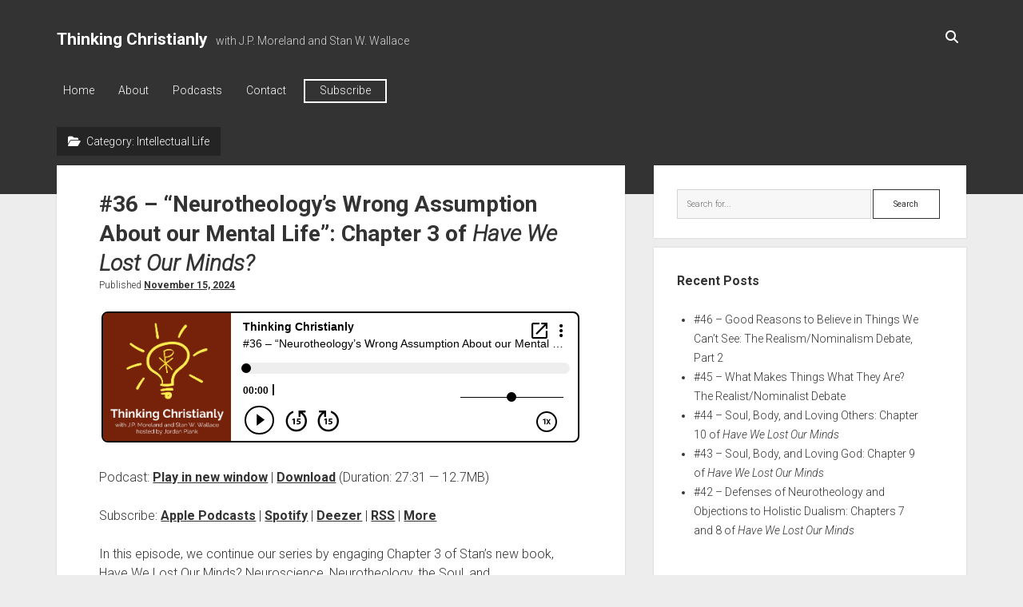

--- FILE ---
content_type: text/html; charset=UTF-8
request_url: https://thinkingchristianly.org/category/intellectual-life/page/2/
body_size: 18404
content:
<!DOCTYPE html>

<html lang="en-US">

<head>
	<title>Intellectual Life &#8211; Page 2 &#8211; Thinking Christianly</title>
<meta name='robots' content='max-image-preview:large' />
<meta charset="UTF-8" />
<meta name="viewport" content="width=device-width, initial-scale=1" />
<meta name="template" content="Period 1.750" />
<link rel='dns-prefetch' href='//fonts.googleapis.com' />
		<style>
			.lazyload,
			.lazyloading {
				max-width: 100%;
			}
		</style>
				<!-- This site uses the Google Analytics by MonsterInsights plugin v9.11.1 - Using Analytics tracking - https://www.monsterinsights.com/ -->
							<script src="//www.googletagmanager.com/gtag/js?id=G-3PFPW0T16J"  data-cfasync="false" data-wpfc-render="false" type="text/javascript" async></script>
			<script data-cfasync="false" data-wpfc-render="false" type="text/javascript">
				var mi_version = '9.11.1';
				var mi_track_user = true;
				var mi_no_track_reason = '';
								var MonsterInsightsDefaultLocations = {"page_location":"https:\/\/thinkingchristianly.org\/category\/intellectual-life\/page\/2\/"};
								if ( typeof MonsterInsightsPrivacyGuardFilter === 'function' ) {
					var MonsterInsightsLocations = (typeof MonsterInsightsExcludeQuery === 'object') ? MonsterInsightsPrivacyGuardFilter( MonsterInsightsExcludeQuery ) : MonsterInsightsPrivacyGuardFilter( MonsterInsightsDefaultLocations );
				} else {
					var MonsterInsightsLocations = (typeof MonsterInsightsExcludeQuery === 'object') ? MonsterInsightsExcludeQuery : MonsterInsightsDefaultLocations;
				}

								var disableStrs = [
										'ga-disable-G-3PFPW0T16J',
									];

				/* Function to detect opted out users */
				function __gtagTrackerIsOptedOut() {
					for (var index = 0; index < disableStrs.length; index++) {
						if (document.cookie.indexOf(disableStrs[index] + '=true') > -1) {
							return true;
						}
					}

					return false;
				}

				/* Disable tracking if the opt-out cookie exists. */
				if (__gtagTrackerIsOptedOut()) {
					for (var index = 0; index < disableStrs.length; index++) {
						window[disableStrs[index]] = true;
					}
				}

				/* Opt-out function */
				function __gtagTrackerOptout() {
					for (var index = 0; index < disableStrs.length; index++) {
						document.cookie = disableStrs[index] + '=true; expires=Thu, 31 Dec 2099 23:59:59 UTC; path=/';
						window[disableStrs[index]] = true;
					}
				}

				if ('undefined' === typeof gaOptout) {
					function gaOptout() {
						__gtagTrackerOptout();
					}
				}
								window.dataLayer = window.dataLayer || [];

				window.MonsterInsightsDualTracker = {
					helpers: {},
					trackers: {},
				};
				if (mi_track_user) {
					function __gtagDataLayer() {
						dataLayer.push(arguments);
					}

					function __gtagTracker(type, name, parameters) {
						if (!parameters) {
							parameters = {};
						}

						if (parameters.send_to) {
							__gtagDataLayer.apply(null, arguments);
							return;
						}

						if (type === 'event') {
														parameters.send_to = monsterinsights_frontend.v4_id;
							var hookName = name;
							if (typeof parameters['event_category'] !== 'undefined') {
								hookName = parameters['event_category'] + ':' + name;
							}

							if (typeof MonsterInsightsDualTracker.trackers[hookName] !== 'undefined') {
								MonsterInsightsDualTracker.trackers[hookName](parameters);
							} else {
								__gtagDataLayer('event', name, parameters);
							}
							
						} else {
							__gtagDataLayer.apply(null, arguments);
						}
					}

					__gtagTracker('js', new Date());
					__gtagTracker('set', {
						'developer_id.dZGIzZG': true,
											});
					if ( MonsterInsightsLocations.page_location ) {
						__gtagTracker('set', MonsterInsightsLocations);
					}
										__gtagTracker('config', 'G-3PFPW0T16J', {"forceSSL":"true","link_attribution":"true"} );
										window.gtag = __gtagTracker;										(function () {
						/* https://developers.google.com/analytics/devguides/collection/analyticsjs/ */
						/* ga and __gaTracker compatibility shim. */
						var noopfn = function () {
							return null;
						};
						var newtracker = function () {
							return new Tracker();
						};
						var Tracker = function () {
							return null;
						};
						var p = Tracker.prototype;
						p.get = noopfn;
						p.set = noopfn;
						p.send = function () {
							var args = Array.prototype.slice.call(arguments);
							args.unshift('send');
							__gaTracker.apply(null, args);
						};
						var __gaTracker = function () {
							var len = arguments.length;
							if (len === 0) {
								return;
							}
							var f = arguments[len - 1];
							if (typeof f !== 'object' || f === null || typeof f.hitCallback !== 'function') {
								if ('send' === arguments[0]) {
									var hitConverted, hitObject = false, action;
									if ('event' === arguments[1]) {
										if ('undefined' !== typeof arguments[3]) {
											hitObject = {
												'eventAction': arguments[3],
												'eventCategory': arguments[2],
												'eventLabel': arguments[4],
												'value': arguments[5] ? arguments[5] : 1,
											}
										}
									}
									if ('pageview' === arguments[1]) {
										if ('undefined' !== typeof arguments[2]) {
											hitObject = {
												'eventAction': 'page_view',
												'page_path': arguments[2],
											}
										}
									}
									if (typeof arguments[2] === 'object') {
										hitObject = arguments[2];
									}
									if (typeof arguments[5] === 'object') {
										Object.assign(hitObject, arguments[5]);
									}
									if ('undefined' !== typeof arguments[1].hitType) {
										hitObject = arguments[1];
										if ('pageview' === hitObject.hitType) {
											hitObject.eventAction = 'page_view';
										}
									}
									if (hitObject) {
										action = 'timing' === arguments[1].hitType ? 'timing_complete' : hitObject.eventAction;
										hitConverted = mapArgs(hitObject);
										__gtagTracker('event', action, hitConverted);
									}
								}
								return;
							}

							function mapArgs(args) {
								var arg, hit = {};
								var gaMap = {
									'eventCategory': 'event_category',
									'eventAction': 'event_action',
									'eventLabel': 'event_label',
									'eventValue': 'event_value',
									'nonInteraction': 'non_interaction',
									'timingCategory': 'event_category',
									'timingVar': 'name',
									'timingValue': 'value',
									'timingLabel': 'event_label',
									'page': 'page_path',
									'location': 'page_location',
									'title': 'page_title',
									'referrer' : 'page_referrer',
								};
								for (arg in args) {
																		if (!(!args.hasOwnProperty(arg) || !gaMap.hasOwnProperty(arg))) {
										hit[gaMap[arg]] = args[arg];
									} else {
										hit[arg] = args[arg];
									}
								}
								return hit;
							}

							try {
								f.hitCallback();
							} catch (ex) {
							}
						};
						__gaTracker.create = newtracker;
						__gaTracker.getByName = newtracker;
						__gaTracker.getAll = function () {
							return [];
						};
						__gaTracker.remove = noopfn;
						__gaTracker.loaded = true;
						window['__gaTracker'] = __gaTracker;
					})();
									} else {
										console.log("");
					(function () {
						function __gtagTracker() {
							return null;
						}

						window['__gtagTracker'] = __gtagTracker;
						window['gtag'] = __gtagTracker;
					})();
									}
			</script>
							<!-- / Google Analytics by MonsterInsights -->
		<style id='wp-img-auto-sizes-contain-inline-css' type='text/css'>
img:is([sizes=auto i],[sizes^="auto," i]){contain-intrinsic-size:3000px 1500px}
/*# sourceURL=wp-img-auto-sizes-contain-inline-css */
</style>

<style id='wp-emoji-styles-inline-css' type='text/css'>

	img.wp-smiley, img.emoji {
		display: inline !important;
		border: none !important;
		box-shadow: none !important;
		height: 1em !important;
		width: 1em !important;
		margin: 0 0.07em !important;
		vertical-align: -0.1em !important;
		background: none !important;
		padding: 0 !important;
	}
/*# sourceURL=wp-emoji-styles-inline-css */
</style>
<style id='classic-theme-styles-inline-css' type='text/css'>
/*! This file is auto-generated */
.wp-block-button__link{color:#fff;background-color:#32373c;border-radius:9999px;box-shadow:none;text-decoration:none;padding:calc(.667em + 2px) calc(1.333em + 2px);font-size:1.125em}.wp-block-file__button{background:#32373c;color:#fff;text-decoration:none}
/*# sourceURL=/wp-includes/css/classic-themes.min.css */
</style>
<style id='powerpress-player-block-style-inline-css' type='text/css'>


/*# sourceURL=https://thinkingchristianly.org/wp-content/plugins/powerpress/blocks/player-block/build/style-index.css */
</style>
<style id='global-styles-inline-css' type='text/css'>
:root{--wp--preset--aspect-ratio--square: 1;--wp--preset--aspect-ratio--4-3: 4/3;--wp--preset--aspect-ratio--3-4: 3/4;--wp--preset--aspect-ratio--3-2: 3/2;--wp--preset--aspect-ratio--2-3: 2/3;--wp--preset--aspect-ratio--16-9: 16/9;--wp--preset--aspect-ratio--9-16: 9/16;--wp--preset--color--black: #000000;--wp--preset--color--cyan-bluish-gray: #abb8c3;--wp--preset--color--white: #ffffff;--wp--preset--color--pale-pink: #f78da7;--wp--preset--color--vivid-red: #cf2e2e;--wp--preset--color--luminous-vivid-orange: #ff6900;--wp--preset--color--luminous-vivid-amber: #fcb900;--wp--preset--color--light-green-cyan: #7bdcb5;--wp--preset--color--vivid-green-cyan: #00d084;--wp--preset--color--pale-cyan-blue: #8ed1fc;--wp--preset--color--vivid-cyan-blue: #0693e3;--wp--preset--color--vivid-purple: #9b51e0;--wp--preset--gradient--vivid-cyan-blue-to-vivid-purple: linear-gradient(135deg,rgb(6,147,227) 0%,rgb(155,81,224) 100%);--wp--preset--gradient--light-green-cyan-to-vivid-green-cyan: linear-gradient(135deg,rgb(122,220,180) 0%,rgb(0,208,130) 100%);--wp--preset--gradient--luminous-vivid-amber-to-luminous-vivid-orange: linear-gradient(135deg,rgb(252,185,0) 0%,rgb(255,105,0) 100%);--wp--preset--gradient--luminous-vivid-orange-to-vivid-red: linear-gradient(135deg,rgb(255,105,0) 0%,rgb(207,46,46) 100%);--wp--preset--gradient--very-light-gray-to-cyan-bluish-gray: linear-gradient(135deg,rgb(238,238,238) 0%,rgb(169,184,195) 100%);--wp--preset--gradient--cool-to-warm-spectrum: linear-gradient(135deg,rgb(74,234,220) 0%,rgb(151,120,209) 20%,rgb(207,42,186) 40%,rgb(238,44,130) 60%,rgb(251,105,98) 80%,rgb(254,248,76) 100%);--wp--preset--gradient--blush-light-purple: linear-gradient(135deg,rgb(255,206,236) 0%,rgb(152,150,240) 100%);--wp--preset--gradient--blush-bordeaux: linear-gradient(135deg,rgb(254,205,165) 0%,rgb(254,45,45) 50%,rgb(107,0,62) 100%);--wp--preset--gradient--luminous-dusk: linear-gradient(135deg,rgb(255,203,112) 0%,rgb(199,81,192) 50%,rgb(65,88,208) 100%);--wp--preset--gradient--pale-ocean: linear-gradient(135deg,rgb(255,245,203) 0%,rgb(182,227,212) 50%,rgb(51,167,181) 100%);--wp--preset--gradient--electric-grass: linear-gradient(135deg,rgb(202,248,128) 0%,rgb(113,206,126) 100%);--wp--preset--gradient--midnight: linear-gradient(135deg,rgb(2,3,129) 0%,rgb(40,116,252) 100%);--wp--preset--font-size--small: 12px;--wp--preset--font-size--medium: 20px;--wp--preset--font-size--large: 21px;--wp--preset--font-size--x-large: 42px;--wp--preset--font-size--regular: 16px;--wp--preset--font-size--larger: 28px;--wp--preset--spacing--20: 0.44rem;--wp--preset--spacing--30: 0.67rem;--wp--preset--spacing--40: 1rem;--wp--preset--spacing--50: 1.5rem;--wp--preset--spacing--60: 2.25rem;--wp--preset--spacing--70: 3.38rem;--wp--preset--spacing--80: 5.06rem;--wp--preset--shadow--natural: 6px 6px 9px rgba(0, 0, 0, 0.2);--wp--preset--shadow--deep: 12px 12px 50px rgba(0, 0, 0, 0.4);--wp--preset--shadow--sharp: 6px 6px 0px rgba(0, 0, 0, 0.2);--wp--preset--shadow--outlined: 6px 6px 0px -3px rgb(255, 255, 255), 6px 6px rgb(0, 0, 0);--wp--preset--shadow--crisp: 6px 6px 0px rgb(0, 0, 0);}:where(.is-layout-flex){gap: 0.5em;}:where(.is-layout-grid){gap: 0.5em;}body .is-layout-flex{display: flex;}.is-layout-flex{flex-wrap: wrap;align-items: center;}.is-layout-flex > :is(*, div){margin: 0;}body .is-layout-grid{display: grid;}.is-layout-grid > :is(*, div){margin: 0;}:where(.wp-block-columns.is-layout-flex){gap: 2em;}:where(.wp-block-columns.is-layout-grid){gap: 2em;}:where(.wp-block-post-template.is-layout-flex){gap: 1.25em;}:where(.wp-block-post-template.is-layout-grid){gap: 1.25em;}.has-black-color{color: var(--wp--preset--color--black) !important;}.has-cyan-bluish-gray-color{color: var(--wp--preset--color--cyan-bluish-gray) !important;}.has-white-color{color: var(--wp--preset--color--white) !important;}.has-pale-pink-color{color: var(--wp--preset--color--pale-pink) !important;}.has-vivid-red-color{color: var(--wp--preset--color--vivid-red) !important;}.has-luminous-vivid-orange-color{color: var(--wp--preset--color--luminous-vivid-orange) !important;}.has-luminous-vivid-amber-color{color: var(--wp--preset--color--luminous-vivid-amber) !important;}.has-light-green-cyan-color{color: var(--wp--preset--color--light-green-cyan) !important;}.has-vivid-green-cyan-color{color: var(--wp--preset--color--vivid-green-cyan) !important;}.has-pale-cyan-blue-color{color: var(--wp--preset--color--pale-cyan-blue) !important;}.has-vivid-cyan-blue-color{color: var(--wp--preset--color--vivid-cyan-blue) !important;}.has-vivid-purple-color{color: var(--wp--preset--color--vivid-purple) !important;}.has-black-background-color{background-color: var(--wp--preset--color--black) !important;}.has-cyan-bluish-gray-background-color{background-color: var(--wp--preset--color--cyan-bluish-gray) !important;}.has-white-background-color{background-color: var(--wp--preset--color--white) !important;}.has-pale-pink-background-color{background-color: var(--wp--preset--color--pale-pink) !important;}.has-vivid-red-background-color{background-color: var(--wp--preset--color--vivid-red) !important;}.has-luminous-vivid-orange-background-color{background-color: var(--wp--preset--color--luminous-vivid-orange) !important;}.has-luminous-vivid-amber-background-color{background-color: var(--wp--preset--color--luminous-vivid-amber) !important;}.has-light-green-cyan-background-color{background-color: var(--wp--preset--color--light-green-cyan) !important;}.has-vivid-green-cyan-background-color{background-color: var(--wp--preset--color--vivid-green-cyan) !important;}.has-pale-cyan-blue-background-color{background-color: var(--wp--preset--color--pale-cyan-blue) !important;}.has-vivid-cyan-blue-background-color{background-color: var(--wp--preset--color--vivid-cyan-blue) !important;}.has-vivid-purple-background-color{background-color: var(--wp--preset--color--vivid-purple) !important;}.has-black-border-color{border-color: var(--wp--preset--color--black) !important;}.has-cyan-bluish-gray-border-color{border-color: var(--wp--preset--color--cyan-bluish-gray) !important;}.has-white-border-color{border-color: var(--wp--preset--color--white) !important;}.has-pale-pink-border-color{border-color: var(--wp--preset--color--pale-pink) !important;}.has-vivid-red-border-color{border-color: var(--wp--preset--color--vivid-red) !important;}.has-luminous-vivid-orange-border-color{border-color: var(--wp--preset--color--luminous-vivid-orange) !important;}.has-luminous-vivid-amber-border-color{border-color: var(--wp--preset--color--luminous-vivid-amber) !important;}.has-light-green-cyan-border-color{border-color: var(--wp--preset--color--light-green-cyan) !important;}.has-vivid-green-cyan-border-color{border-color: var(--wp--preset--color--vivid-green-cyan) !important;}.has-pale-cyan-blue-border-color{border-color: var(--wp--preset--color--pale-cyan-blue) !important;}.has-vivid-cyan-blue-border-color{border-color: var(--wp--preset--color--vivid-cyan-blue) !important;}.has-vivid-purple-border-color{border-color: var(--wp--preset--color--vivid-purple) !important;}.has-vivid-cyan-blue-to-vivid-purple-gradient-background{background: var(--wp--preset--gradient--vivid-cyan-blue-to-vivid-purple) !important;}.has-light-green-cyan-to-vivid-green-cyan-gradient-background{background: var(--wp--preset--gradient--light-green-cyan-to-vivid-green-cyan) !important;}.has-luminous-vivid-amber-to-luminous-vivid-orange-gradient-background{background: var(--wp--preset--gradient--luminous-vivid-amber-to-luminous-vivid-orange) !important;}.has-luminous-vivid-orange-to-vivid-red-gradient-background{background: var(--wp--preset--gradient--luminous-vivid-orange-to-vivid-red) !important;}.has-very-light-gray-to-cyan-bluish-gray-gradient-background{background: var(--wp--preset--gradient--very-light-gray-to-cyan-bluish-gray) !important;}.has-cool-to-warm-spectrum-gradient-background{background: var(--wp--preset--gradient--cool-to-warm-spectrum) !important;}.has-blush-light-purple-gradient-background{background: var(--wp--preset--gradient--blush-light-purple) !important;}.has-blush-bordeaux-gradient-background{background: var(--wp--preset--gradient--blush-bordeaux) !important;}.has-luminous-dusk-gradient-background{background: var(--wp--preset--gradient--luminous-dusk) !important;}.has-pale-ocean-gradient-background{background: var(--wp--preset--gradient--pale-ocean) !important;}.has-electric-grass-gradient-background{background: var(--wp--preset--gradient--electric-grass) !important;}.has-midnight-gradient-background{background: var(--wp--preset--gradient--midnight) !important;}.has-small-font-size{font-size: var(--wp--preset--font-size--small) !important;}.has-medium-font-size{font-size: var(--wp--preset--font-size--medium) !important;}.has-large-font-size{font-size: var(--wp--preset--font-size--large) !important;}.has-x-large-font-size{font-size: var(--wp--preset--font-size--x-large) !important;}
:where(.wp-block-post-template.is-layout-flex){gap: 1.25em;}:where(.wp-block-post-template.is-layout-grid){gap: 1.25em;}
:where(.wp-block-term-template.is-layout-flex){gap: 1.25em;}:where(.wp-block-term-template.is-layout-grid){gap: 1.25em;}
:where(.wp-block-columns.is-layout-flex){gap: 2em;}:where(.wp-block-columns.is-layout-grid){gap: 2em;}
:root :where(.wp-block-pullquote){font-size: 1.5em;line-height: 1.6;}
/*# sourceURL=global-styles-inline-css */
</style>
<link rel='stylesheet' id='ct-period-style-css' href='https://thinkingchristianly.org/wp-content/themes/period/style.css?ver=6.9' type='text/css' media='all' />
<style id='ct-period-style-inline-css' type='text/css'>
#menu-item-738{
	padding:0 10px;
	border: 2px #FFF solid;
}
.featured-image{
	display:none;
}
/*# sourceURL=ct-period-style-inline-css */
</style>
<link rel='stylesheet' id='ct-period-child-style-css' href='https://thinkingchristianly.org/wp-content/themes/period-child/style.css?ver=6.9' type='text/css' media='all' />
<link rel='stylesheet' id='ct-period-google-fonts-css' href='//fonts.googleapis.com/css?family=Roboto%3A300%2C300italic%2C400%2C700&#038;subset=latin%2Clatin-ext&#038;display=swap&#038;ver=6.9' type='text/css' media='all' />
<link rel='stylesheet' id='ct-period-font-awesome-css' href='https://thinkingchristianly.org/wp-content/themes/period/assets/font-awesome/css/all.min.css?ver=6.9' type='text/css' media='all' />
<script type="text/javascript" src="https://thinkingchristianly.org/wp-content/plugins/google-analytics-for-wordpress/assets/js/frontend-gtag.min.js?ver=9.11.1" id="monsterinsights-frontend-script-js" async="async" data-wp-strategy="async"></script>
<script data-cfasync="false" data-wpfc-render="false" type="text/javascript" id='monsterinsights-frontend-script-js-extra'>/* <![CDATA[ */
var monsterinsights_frontend = {"js_events_tracking":"true","download_extensions":"doc,pdf,ppt,zip,xls,docx,pptx,xlsx","inbound_paths":"[{\"path\":\"\\\/go\\\/\",\"label\":\"affiliate\"},{\"path\":\"\\\/recommend\\\/\",\"label\":\"affiliate\"}]","home_url":"https:\/\/thinkingchristianly.org","hash_tracking":"false","v4_id":"G-3PFPW0T16J"};/* ]]> */
</script>
<script type="text/javascript" src="https://thinkingchristianly.org/wp-includes/js/jquery/jquery.min.js?ver=3.7.1" id="jquery-core-js"></script>
<script type="text/javascript" src="https://thinkingchristianly.org/wp-includes/js/jquery/jquery-migrate.min.js?ver=3.4.1" id="jquery-migrate-js"></script>
<link rel="https://api.w.org/" href="https://thinkingchristianly.org/wp-json/" /><link rel="alternate" title="JSON" type="application/json" href="https://thinkingchristianly.org/wp-json/wp/v2/categories/47" /><link rel="EditURI" type="application/rsd+xml" title="RSD" href="https://thinkingchristianly.org/xmlrpc.php?rsd" />
<meta name="generator" content="WordPress 6.9" />
            <script type="text/javascript"><!--
                                function powerpress_pinw(pinw_url){window.open(pinw_url, 'PowerPressPlayer','toolbar=0,status=0,resizable=1,width=460,height=320');	return false;}
                //-->

                // tabnab protection
                window.addEventListener('load', function () {
                    // make all links have rel="noopener noreferrer"
                    document.querySelectorAll('a[target="_blank"]').forEach(link => {
                        link.setAttribute('rel', 'noopener noreferrer');
                    });
                });
            </script>
            <link rel="alternate" type="application/rss+xml" title="Intellectual Life - Thinking Christianly" href="https://thinkingchristianly.org/category/intellectual-life/feed/" />
		<script>
			document.documentElement.className = document.documentElement.className.replace('no-js', 'js');
		</script>
				<style>
			.no-js img.lazyload {
				display: none;
			}

			figure.wp-block-image img.lazyloading {
				min-width: 150px;
			}

			.lazyload,
			.lazyloading {
				--smush-placeholder-width: 100px;
				--smush-placeholder-aspect-ratio: 1/1;
				width: var(--smush-image-width, var(--smush-placeholder-width)) !important;
				aspect-ratio: var(--smush-image-aspect-ratio, var(--smush-placeholder-aspect-ratio)) !important;
			}

						.lazyload, .lazyloading {
				opacity: 0;
			}

			.lazyloaded {
				opacity: 1;
				transition: opacity 400ms;
				transition-delay: 0ms;
			}

					</style>
		<meta name="generator" content="Elementor 3.33.6; features: additional_custom_breakpoints; settings: css_print_method-external, google_font-enabled, font_display-auto">
			<style>
				.e-con.e-parent:nth-of-type(n+4):not(.e-lazyloaded):not(.e-no-lazyload),
				.e-con.e-parent:nth-of-type(n+4):not(.e-lazyloaded):not(.e-no-lazyload) * {
					background-image: none !important;
				}
				@media screen and (max-height: 1024px) {
					.e-con.e-parent:nth-of-type(n+3):not(.e-lazyloaded):not(.e-no-lazyload),
					.e-con.e-parent:nth-of-type(n+3):not(.e-lazyloaded):not(.e-no-lazyload) * {
						background-image: none !important;
					}
				}
				@media screen and (max-height: 640px) {
					.e-con.e-parent:nth-of-type(n+2):not(.e-lazyloaded):not(.e-no-lazyload),
					.e-con.e-parent:nth-of-type(n+2):not(.e-lazyloaded):not(.e-no-lazyload) * {
						background-image: none !important;
					}
				}
			</style>
			<link rel="icon" href="https://thinkingchristianly.org/wp-content/uploads/2021/03/Thinking-Christianly-Favicon-compressed-150x150.png" sizes="32x32" />
<link rel="icon" href="https://thinkingchristianly.org/wp-content/uploads/2021/03/Thinking-Christianly-Favicon-compressed.png" sizes="192x192" />
<link rel="apple-touch-icon" href="https://thinkingchristianly.org/wp-content/uploads/2021/03/Thinking-Christianly-Favicon-compressed.png" />
<meta name="msapplication-TileImage" content="https://thinkingchristianly.org/wp-content/uploads/2021/03/Thinking-Christianly-Favicon-compressed.png" />
		<style type="text/css" id="wp-custom-css">
			#menu-item-738{
	padding:0 10px;
	border: 2px #FFF solid;
}
.featured-image{
	display:none;
}		</style>
			<link rel="apple-touch-icon" sizes="180x180" href="/apple-touch-icon.png">
	<link rel="icon" type="image/png" sizes="32x32" href="/favicon-32x32.png">
	<link rel="icon" type="image/png" sizes="16x16" href="/favicon-16x16.png">
	<link rel="manifest" href="/site.webmanifest">
<!-- Global site tag (gtag.js) - Google Analytics 
<script async src="https://www.googletagmanager.com/gtag/js?id=UA-183659144-1"></script>
<script>
  window.dataLayer = window.dataLayer || [];
  function gtag(){dataLayer.push(arguments);}
  gtag('js', new Date());

  gtag('config', 'UA-183659144-1');
</script>
-->
</head>

<body id="period-child" class="archive paged category category-intellectual-life category-47 paged-2 category-paged-2 wp-theme-period wp-child-theme-period-child elementor-default elementor-kit-9">
<a class="skip-content" href="#main">Press &quot;Enter&quot; to skip to content</a>
<div id="overflow-container" class="overflow-container">
			<header class="site-header" id="site-header" role="banner">
		<div class="max-width">
			<div id="title-container" class="title-container">
				<div id='site-title' class='site-title'><a href='https://thinkingchristianly.org'>Thinking Christianly</a></div>				<p class="tagline">with J.P. Moreland and Stan W. Wallace</p>			</div>
			<button id="toggle-navigation" class="toggle-navigation" name="toggle-navigation" aria-expanded="false">
				<span class="screen-reader-text">open menu</span>
				<svg width="36px" height="23px" viewBox="0 0 36 23" version="1.1" xmlns="http://www.w3.org/2000/svg" xmlns:xlink="http://www.w3.org/1999/xlink">
				    <desc>mobile menu toggle button</desc>
				    <g stroke="none" stroke-width="1" fill="none" fill-rule="evenodd">
				        <g transform="translate(-142.000000, -104.000000)" fill="#FFFFFF">
				            <g transform="translate(142.000000, 104.000000)">
				                <rect x="0" y="20" width="36" height="3"></rect>
				                <rect x="0" y="10" width="36" height="3"></rect>
				                <rect x="0" y="0" width="36" height="3"></rect>
				            </g>
				        </g>
				    </g>
				</svg>			</button>
			<div id="menu-primary-container" class="menu-primary-container">
				<div class="icon-container">
										<div class='search-form-container'>
	<button id="search-icon" class="search-icon">
		<i class="fas fa-search"></i>
	</button>
	<form role="search" method="get" class="search-form" action="https://thinkingchristianly.org/">
		<label class="screen-reader-text">Search</label>
		<input type="search" class="search-field" placeholder="Search..." value="" name="s"
		       title="Search for:" tabindex="-1"/>
	</form>
</div>				</div>
				<div id="menu-primary" class="menu-container menu-primary" role="navigation">
    <nav class="menu"><ul id="menu-primary-items" class="menu-primary-items"><li id="menu-item-651" class="menu-item menu-item-type-post_type menu-item-object-page menu-item-home menu-item-651"><a href="https://thinkingchristianly.org/">Home</a></li>
<li id="menu-item-652" class="menu-item menu-item-type-post_type menu-item-object-page menu-item-652"><a href="https://thinkingchristianly.org/about/">About</a></li>
<li id="menu-item-1310" class="menu-item menu-item-type-post_type menu-item-object-page current_page_parent menu-item-1310"><a href="https://thinkingchristianly.org/podcasts/">Podcasts</a></li>
<li id="menu-item-654" class="menu-item menu-item-type-post_type menu-item-object-page menu-item-654"><a href="https://thinkingchristianly.org/contact/">Contact</a></li>
<li id="menu-item-738" class="menu-item menu-item-type-post_type menu-item-object-page menu-item-738"><a href="https://thinkingchristianly.org/subscribe-to-podcast/">Subscribe</a></li>
</ul></nav></div>
			</div>
		</div>
	</header>
			<div id="primary-container" class="primary-container">
		<div class="max-width">
			<section id="main" class="main" role="main">
				
<div class='archive-header'>
	<h1>
		<i class="fas fa-folder-open" aria-hidden="true"></i>
		Category: <span>Intellectual Life</span>	</h1>
	</div>
<div id="loop-container" class="loop-container">
    <div class="post-1871 post type-post status-publish format-standard hentry category-cultural-engagement category-intellectual-life tag-hwlom-book entry">
	<article>
						<div class="post-container">
			<div class='post-header'>
								<h2 class='post-title'>
					<a href="https://thinkingchristianly.org/36-neurotheologys-wrong-assumption-about-our-mental-life-chapter-3-of-have-we-lost-our-minds/">#36 – “Neurotheology’s Wrong Assumption About our Mental Life”: Chapter 3 of <i>Have We Lost Our Minds?</i></a>
				</h2>
				<div class="post-byline">Published <a class='date' href='https://thinkingchristianly.org/2024/11/'>November 15, 2024</a></div>			</div>
			<div class="post-content">
				<iframe data-src="https://player.blubrry.com/?podcast_id=138445760&amp;media_url=https%3A%2F%2Fmedia.blubrry.com%2Fthinkingchristianly%2Fcontent.blubrry.com%2Fthinkingchristianly%2FTC036-HWLOM-Ch3.mp3&amp;modern=1#mode-Light&border-000000&progress-000000" scrolling="no" width="100%" height="165" frameborder="0" id="blubrryplayer-1" class="blubrryplayer lazyload" title="Blubrry Podcast Player" src="[data-uri]" data-load-mode="1"></iframe><p class="powerpress_links powerpress_links_mp3" style="margin-bottom: 1px !important;">Podcast: <a href="https://media.blubrry.com/thinkingchristianly/content.blubrry.com/thinkingchristianly/TC036-HWLOM-Ch3.mp3" class="powerpress_link_pinw" target="_blank" title="Play in new window" onclick="return powerpress_pinw('https://thinkingchristianly.org/?powerpress_pinw=1871-podcast');" rel="nofollow">Play in new window</a> | <a href="https://media.blubrry.com/thinkingchristianly/content.blubrry.com/thinkingchristianly/TC036-HWLOM-Ch3.mp3" class="powerpress_link_d" title="Download" rel="nofollow" download="TC036-HWLOM-Ch3.mp3">Download</a> (Duration: 27:31 &#8212; 12.7MB)</p><p class="powerpress_links powerpress_subscribe_links">Subscribe: <a href="https://podcasts.apple.com/us/podcast/thinking-christianly/id1569838432?mt=2&amp;ls=1" class="powerpress_link_subscribe powerpress_link_subscribe_itunes" target="_blank" title="Subscribe on Apple Podcasts" rel="nofollow">Apple Podcasts</a> | <a href="https://open.spotify.com/show/53okyhUAAxtMYXCcxFQqRK?si=5WsWaD9lTC-jV4Fux7KYkQ" class="powerpress_link_subscribe powerpress_link_subscribe_spotify" target="_blank" title="Subscribe on Spotify" rel="nofollow">Spotify</a> | <a href="https://www.deezer.com/show/2497902" class="powerpress_link_subscribe powerpress_link_subscribe_deezer" target="_blank" title="Subscribe on Deezer" rel="nofollow">Deezer</a> | <a href="https://thinkingchristianly.org/feed/podcast/" class="powerpress_link_subscribe powerpress_link_subscribe_rss" target="_blank" title="Subscribe via RSS" rel="nofollow">RSS</a> | <a href="https://thinkingchristianly.org/subscribe-to-podcast/" class="powerpress_link_subscribe powerpress_link_subscribe_more" target="_blank" title="More" rel="nofollow">More</a></p><p>In this episode, we continue our series by engaging Chapter 3 of Stan’s new book, Have We Lost Our Minds? Neuroscience, Neurotheology, the Soul, and&#8230;</p>
<div class="more-link-wrapper"><a class="more-link" href="https://thinkingchristianly.org/36-neurotheologys-wrong-assumption-about-our-mental-life-chapter-3-of-have-we-lost-our-minds/">Continue reading<span class="screen-reader-text">#36 – “Neurotheology’s Wrong Assumption About our Mental Life”: Chapter 3 of &lt;i&gt;Have We Lost Our Minds?&lt;/i&gt;</span></a></div>
				<span class="comments-link">
	<i class="fas fa-comment" aria-hidden="true" title="comment icon"></i>
	<a href="https://thinkingchristianly.org/36-neurotheologys-wrong-assumption-about-our-mental-life-chapter-3-of-have-we-lost-our-minds/#comments">2 Comments</a></span>			</div>
		</div>
	</article>
	</div><div class="post-1865 post type-post status-publish format-standard hentry category-cultural-engagement category-intellectual-life tag-hwlom-book entry">
	<article>
						<div class="post-container">
			<div class='post-header'>
								<h2 class='post-title'>
					<a href="https://thinkingchristianly.org/35-the-bible-and-the-soul-chapter-2-of-have-we-lost-our-minds/">#35 &#8211; “The Bible and the Soul”: Chapter 2 of <i>Have We Lost Our Minds?</i></a>
				</h2>
				<div class="post-byline">Published <a class='date' href='https://thinkingchristianly.org/2024/10/'>October 21, 2024</a></div>			</div>
			<div class="post-content">
				<iframe data-src="https://player.blubrry.com/?podcast_id=137727409&amp;media_url=https%3A%2F%2Fmedia.blubrry.com%2Fthinkingchristianly%2Fcontent.blubrry.com%2Fthinkingchristianly%2FTC035-HWLOM-Ch2.mp3&amp;modern=1#mode-Light&border-000000&progress-000000" scrolling="no" width="100%" height="165" frameborder="0" id="blubrryplayer-2" class="blubrryplayer lazyload" title="Blubrry Podcast Player" src="[data-uri]" data-load-mode="1"></iframe><p class="powerpress_links powerpress_links_mp3" style="margin-bottom: 1px !important;">Podcast: <a href="https://media.blubrry.com/thinkingchristianly/content.blubrry.com/thinkingchristianly/TC035-HWLOM-Ch2.mp3" class="powerpress_link_pinw" target="_blank" title="Play in new window" onclick="return powerpress_pinw('https://thinkingchristianly.org/?powerpress_pinw=1865-podcast');" rel="nofollow">Play in new window</a> | <a href="https://media.blubrry.com/thinkingchristianly/content.blubrry.com/thinkingchristianly/TC035-HWLOM-Ch2.mp3" class="powerpress_link_d" title="Download" rel="nofollow" download="TC035-HWLOM-Ch2.mp3">Download</a> (Duration: 17:15 &#8212; 8.0MB)</p><p class="powerpress_links powerpress_subscribe_links">Subscribe: <a href="https://podcasts.apple.com/us/podcast/thinking-christianly/id1569838432?mt=2&amp;ls=1" class="powerpress_link_subscribe powerpress_link_subscribe_itunes" target="_blank" title="Subscribe on Apple Podcasts" rel="nofollow">Apple Podcasts</a> | <a href="https://open.spotify.com/show/53okyhUAAxtMYXCcxFQqRK?si=5WsWaD9lTC-jV4Fux7KYkQ" class="powerpress_link_subscribe powerpress_link_subscribe_spotify" target="_blank" title="Subscribe on Spotify" rel="nofollow">Spotify</a> | <a href="https://www.deezer.com/show/2497902" class="powerpress_link_subscribe powerpress_link_subscribe_deezer" target="_blank" title="Subscribe on Deezer" rel="nofollow">Deezer</a> | <a href="https://thinkingchristianly.org/feed/podcast/" class="powerpress_link_subscribe powerpress_link_subscribe_rss" target="_blank" title="Subscribe via RSS" rel="nofollow">RSS</a> | <a href="https://thinkingchristianly.org/subscribe-to-podcast/" class="powerpress_link_subscribe powerpress_link_subscribe_more" target="_blank" title="More" rel="nofollow">More</a></p><p>In this episode, we continue our series by engaging Chapter 2 of Stan’s new book, Have We Lost Our Minds?: Neuroscience, Neurotheology, the Soul, and&#8230;</p>
<div class="more-link-wrapper"><a class="more-link" href="https://thinkingchristianly.org/35-the-bible-and-the-soul-chapter-2-of-have-we-lost-our-minds/">Continue reading<span class="screen-reader-text">#35 &#8211; “The Bible and the Soul”: Chapter 2 of &lt;i&gt;Have We Lost Our Minds?&lt;/i&gt;</span></a></div>
				<span class="comments-link">
	<i class="fas fa-comment" aria-hidden="true" title="comment icon"></i>
	<a href="https://thinkingchristianly.org/35-the-bible-and-the-soul-chapter-2-of-have-we-lost-our-minds/#comments">2 Comments</a></span>			</div>
		</div>
	</article>
	</div><div class="post-1854 post type-post status-publish format-standard hentry category-cultural-engagement category-intellectual-life tag-hwlom-book entry">
	<article>
						<div class="post-container">
			<div class='post-header'>
								<h2 class='post-title'>
					<a href="https://thinkingchristianly.org/34-chapter-1-of-have-we-lost-our-minds/">#34 &#8211; &#8220;Neuroscience, Neurotheology, and the Soul&#8221;: Chapter 1 of <i>Have We Lost Our Minds?</i></a>
				</h2>
				<div class="post-byline">Published <a class='date' href='https://thinkingchristianly.org/2024/09/'>September 16, 2024</a></div>			</div>
			<div class="post-content">
				<iframe data-src="https://player.blubrry.com/?podcast_id=136237162&amp;media_url=https%3A%2F%2Fmedia.blubrry.com%2Fthinkingchristianly%2Fcontent.blubrry.com%2Fthinkingchristianly%2FTC034-HaveWeLostOurMinds-ch1.mp3&amp;modern=1#mode-Light&border-000000&progress-000000" scrolling="no" width="100%" height="165" frameborder="0" id="blubrryplayer-3" class="blubrryplayer lazyload" title="Blubrry Podcast Player" src="[data-uri]" data-load-mode="1"></iframe><p class="powerpress_links powerpress_links_mp3" style="margin-bottom: 1px !important;">Podcast: <a href="https://media.blubrry.com/thinkingchristianly/content.blubrry.com/thinkingchristianly/TC034-HaveWeLostOurMinds-ch1.mp3" class="powerpress_link_pinw" target="_blank" title="Play in new window" onclick="return powerpress_pinw('https://thinkingchristianly.org/?powerpress_pinw=1854-podcast');" rel="nofollow">Play in new window</a> | <a href="https://media.blubrry.com/thinkingchristianly/content.blubrry.com/thinkingchristianly/TC034-HaveWeLostOurMinds-ch1.mp3" class="powerpress_link_d" title="Download" rel="nofollow" download="TC034-HaveWeLostOurMinds-ch1.mp3">Download</a> (Duration: 22:23 &#8212; 10.3MB)</p><p class="powerpress_links powerpress_subscribe_links">Subscribe: <a href="https://podcasts.apple.com/us/podcast/thinking-christianly/id1569838432?mt=2&amp;ls=1" class="powerpress_link_subscribe powerpress_link_subscribe_itunes" target="_blank" title="Subscribe on Apple Podcasts" rel="nofollow">Apple Podcasts</a> | <a href="https://open.spotify.com/show/53okyhUAAxtMYXCcxFQqRK?si=5WsWaD9lTC-jV4Fux7KYkQ" class="powerpress_link_subscribe powerpress_link_subscribe_spotify" target="_blank" title="Subscribe on Spotify" rel="nofollow">Spotify</a> | <a href="https://www.deezer.com/show/2497902" class="powerpress_link_subscribe powerpress_link_subscribe_deezer" target="_blank" title="Subscribe on Deezer" rel="nofollow">Deezer</a> | <a href="https://thinkingchristianly.org/feed/podcast/" class="powerpress_link_subscribe powerpress_link_subscribe_rss" target="_blank" title="Subscribe via RSS" rel="nofollow">RSS</a> | <a href="https://thinkingchristianly.org/subscribe-to-podcast/" class="powerpress_link_subscribe powerpress_link_subscribe_more" target="_blank" title="More" rel="nofollow">More</a></p><p>In this episode, we continue our series by engaging Chapter 1 of Stan’s new book, Have We Lost Our Minds?: Neuroscience, Neurotheology, the Soul, and&#8230;</p>
<div class="more-link-wrapper"><a class="more-link" href="https://thinkingchristianly.org/34-chapter-1-of-have-we-lost-our-minds/">Continue reading<span class="screen-reader-text">#34 &#8211; &#8220;Neuroscience, Neurotheology, and the Soul&#8221;: Chapter 1 of &lt;i&gt;Have We Lost Our Minds?&lt;/i&gt;</span></a></div>
				<span class="comments-link">
	<i class="fas fa-comment" aria-hidden="true" title="comment icon"></i>
	<a href="https://thinkingchristianly.org/34-chapter-1-of-have-we-lost-our-minds/#comments">2 Comments</a></span>			</div>
		</div>
	</article>
	</div><div class="post-1846 post type-post status-publish format-standard hentry category-cultural-engagement category-intellectual-life tag-hwlom-book entry">
	<article>
						<div class="post-container">
			<div class='post-header'>
								<h2 class='post-title'>
					<a href="https://thinkingchristianly.org/33-an-introduction-to-have-we-lost-our-minds/">#33 – An Introduction to <i>Have We Lost Our Minds?</i></a>
				</h2>
				<div class="post-byline">Published <a class='date' href='https://thinkingchristianly.org/2024/08/'>August 22, 2024</a></div>			</div>
			<div class="post-content">
				<iframe data-src="https://player.blubrry.com/?podcast_id=135350417&amp;media_url=https%3A%2F%2Fmedia.blubrry.com%2Fthinkingchristianly%2Fcontent.blubrry.com%2Fthinkingchristianly%2FTC033-Intro-v2.mp3&amp;modern=1#mode-Light&border-000000&progress-000000" scrolling="no" width="100%" height="165" frameborder="0" id="blubrryplayer-4" class="blubrryplayer lazyload" title="Blubrry Podcast Player" src="[data-uri]" data-load-mode="1"></iframe><p class="powerpress_links powerpress_links_mp3" style="margin-bottom: 1px !important;">Podcast: <a href="https://media.blubrry.com/thinkingchristianly/content.blubrry.com/thinkingchristianly/TC033-Intro-v2.mp3" class="powerpress_link_pinw" target="_blank" title="Play in new window" onclick="return powerpress_pinw('https://thinkingchristianly.org/?powerpress_pinw=1846-podcast');" rel="nofollow">Play in new window</a> | <a href="https://media.blubrry.com/thinkingchristianly/content.blubrry.com/thinkingchristianly/TC033-Intro-v2.mp3" class="powerpress_link_d" title="Download" rel="nofollow" download="TC033-Intro-v2.mp3">Download</a> (Duration: 31:04 &#8212; 14.3MB)</p><p class="powerpress_links powerpress_subscribe_links">Subscribe: <a href="https://podcasts.apple.com/us/podcast/thinking-christianly/id1569838432?mt=2&amp;ls=1" class="powerpress_link_subscribe powerpress_link_subscribe_itunes" target="_blank" title="Subscribe on Apple Podcasts" rel="nofollow">Apple Podcasts</a> | <a href="https://open.spotify.com/show/53okyhUAAxtMYXCcxFQqRK?si=5WsWaD9lTC-jV4Fux7KYkQ" class="powerpress_link_subscribe powerpress_link_subscribe_spotify" target="_blank" title="Subscribe on Spotify" rel="nofollow">Spotify</a> | <a href="https://www.deezer.com/show/2497902" class="powerpress_link_subscribe powerpress_link_subscribe_deezer" target="_blank" title="Subscribe on Deezer" rel="nofollow">Deezer</a> | <a href="https://thinkingchristianly.org/feed/podcast/" class="powerpress_link_subscribe powerpress_link_subscribe_rss" target="_blank" title="Subscribe via RSS" rel="nofollow">RSS</a> | <a href="https://thinkingchristianly.org/subscribe-to-podcast/" class="powerpress_link_subscribe powerpress_link_subscribe_more" target="_blank" title="More" rel="nofollow">More</a></p><p>In this episode, we kick off a new series by engaging the introduction of Stan’s new book, Have We Lost Our Minds?: Neuroscience, Neurotheology, the&#8230;</p>
<div class="more-link-wrapper"><a class="more-link" href="https://thinkingchristianly.org/33-an-introduction-to-have-we-lost-our-minds/">Continue reading<span class="screen-reader-text">#33 – An Introduction to &lt;i&gt;Have We Lost Our Minds?&lt;/i&gt;</span></a></div>
				<span class="comments-link">
	<i class="fas fa-comment" aria-hidden="true" title="comment icon"></i>
	<a href="https://thinkingchristianly.org/33-an-introduction-to-have-we-lost-our-minds/#comments">3 Comments</a></span>			</div>
		</div>
	</article>
	</div><div class="post-1831 post type-post status-publish format-standard hentry category-cultural-engagement category-intellectual-life entry">
	<article>
						<div class="post-container">
			<div class='post-header'>
								<h2 class='post-title'>
					<a href="https://thinkingchristianly.org/32-having-better-conversations-by-avoiding-logical-fallacies/">#32 – Having Better Conversations by Avoiding Logical Fallacies</a>
				</h2>
				<div class="post-byline">Published <a class='date' href='https://thinkingchristianly.org/2024/04/'>April 25, 2024</a></div>			</div>
			<div class="post-content">
				<iframe data-src="https://player.blubrry.com/?podcast_id=132342834&amp;media_url=https%3A%2F%2Fmedia.blubrry.com%2Fthinkingchristianly%2Fcontent.blubrry.com%2Fthinkingchristianly%2FTC032-LogicFallacies-1.mp3&amp;modern=1#mode-Light&border-000000&progress-000000" scrolling="no" width="100%" height="165" frameborder="0" id="blubrryplayer-5" class="blubrryplayer lazyload" title="Blubrry Podcast Player" src="[data-uri]" data-load-mode="1"></iframe><p class="powerpress_links powerpress_links_mp3" style="margin-bottom: 1px !important;">Podcast: <a href="https://media.blubrry.com/thinkingchristianly/content.blubrry.com/thinkingchristianly/TC032-LogicFallacies-1.mp3" class="powerpress_link_pinw" target="_blank" title="Play in new window" onclick="return powerpress_pinw('https://thinkingchristianly.org/?powerpress_pinw=1831-podcast');" rel="nofollow">Play in new window</a> | <a href="https://media.blubrry.com/thinkingchristianly/content.blubrry.com/thinkingchristianly/TC032-LogicFallacies-1.mp3" class="powerpress_link_d" title="Download" rel="nofollow" download="TC032-LogicFallacies-1.mp3">Download</a> (Duration: 53:38 &#8212; 24.6MB)</p><p class="powerpress_links powerpress_subscribe_links">Subscribe: <a href="https://podcasts.apple.com/us/podcast/thinking-christianly/id1569838432?mt=2&amp;ls=1" class="powerpress_link_subscribe powerpress_link_subscribe_itunes" target="_blank" title="Subscribe on Apple Podcasts" rel="nofollow">Apple Podcasts</a> | <a href="https://open.spotify.com/show/53okyhUAAxtMYXCcxFQqRK?si=5WsWaD9lTC-jV4Fux7KYkQ" class="powerpress_link_subscribe powerpress_link_subscribe_spotify" target="_blank" title="Subscribe on Spotify" rel="nofollow">Spotify</a> | <a href="https://www.deezer.com/show/2497902" class="powerpress_link_subscribe powerpress_link_subscribe_deezer" target="_blank" title="Subscribe on Deezer" rel="nofollow">Deezer</a> | <a href="https://thinkingchristianly.org/feed/podcast/" class="powerpress_link_subscribe powerpress_link_subscribe_rss" target="_blank" title="Subscribe via RSS" rel="nofollow">RSS</a> | <a href="https://thinkingchristianly.org/subscribe-to-podcast/" class="powerpress_link_subscribe powerpress_link_subscribe_more" target="_blank" title="More" rel="nofollow">More</a></p><p>J.P, Stan, and Jordan discuss how to have better conversations. They discuss how three informal fallacies (the Red Herring Fallacy, the Genetic Fallacy, and the&#8230;</p>
<div class="more-link-wrapper"><a class="more-link" href="https://thinkingchristianly.org/32-having-better-conversations-by-avoiding-logical-fallacies/">Continue reading<span class="screen-reader-text">#32 – Having Better Conversations by Avoiding Logical Fallacies</span></a></div>
				<span class="comments-link">
	<i class="fas fa-comment" aria-hidden="true" title="comment icon"></i>
	<a href="https://thinkingchristianly.org/32-having-better-conversations-by-avoiding-logical-fallacies/#comments">3 Comments</a></span>			</div>
		</div>
	</article>
	</div><div class="post-1818 post type-post status-publish format-standard hentry category-intellectual-life category-spiritual-life entry">
	<article>
						<div class="post-container">
			<div class='post-header'>
								<h2 class='post-title'>
					<a href="https://thinkingchristianly.org/31-understanding-free-will-and-living-well/">#31 &#8211; Understanding Free Will and Living Well</a>
				</h2>
				<div class="post-byline">Published <a class='date' href='https://thinkingchristianly.org/2024/03/'>March 15, 2024</a></div>			</div>
			<div class="post-content">
				<iframe data-src="https://player.blubrry.com/?podcast_id=131514104&amp;media_url=https%3A%2F%2Fmedia.blubrry.com%2Fthinkingchristianly%2Fcontent.blubrry.com%2Fthinkingchristianly%2FTC031-FreeWill-3.mp3&amp;modern=1#mode-Light&border-000000&progress-000000" scrolling="no" width="100%" height="165" frameborder="0" id="blubrryplayer-6" class="blubrryplayer lazyload" title="Blubrry Podcast Player" src="[data-uri]" data-load-mode="1"></iframe><p class="powerpress_links powerpress_links_mp3" style="margin-bottom: 1px !important;">Podcast: <a href="https://media.blubrry.com/thinkingchristianly/content.blubrry.com/thinkingchristianly/TC031-FreeWill-3.mp3" class="powerpress_link_pinw" target="_blank" title="Play in new window" onclick="return powerpress_pinw('https://thinkingchristianly.org/?powerpress_pinw=1818-podcast');" rel="nofollow">Play in new window</a> | <a href="https://media.blubrry.com/thinkingchristianly/content.blubrry.com/thinkingchristianly/TC031-FreeWill-3.mp3" class="powerpress_link_d" title="Download" rel="nofollow" download="TC031-FreeWill-3.mp3">Download</a> (Duration: 46:21 &#8212; 21.3MB)</p><p class="powerpress_links powerpress_subscribe_links">Subscribe: <a href="https://podcasts.apple.com/us/podcast/thinking-christianly/id1569838432?mt=2&amp;ls=1" class="powerpress_link_subscribe powerpress_link_subscribe_itunes" target="_blank" title="Subscribe on Apple Podcasts" rel="nofollow">Apple Podcasts</a> | <a href="https://open.spotify.com/show/53okyhUAAxtMYXCcxFQqRK?si=5WsWaD9lTC-jV4Fux7KYkQ" class="powerpress_link_subscribe powerpress_link_subscribe_spotify" target="_blank" title="Subscribe on Spotify" rel="nofollow">Spotify</a> | <a href="https://www.deezer.com/show/2497902" class="powerpress_link_subscribe powerpress_link_subscribe_deezer" target="_blank" title="Subscribe on Deezer" rel="nofollow">Deezer</a> | <a href="https://thinkingchristianly.org/feed/podcast/" class="powerpress_link_subscribe powerpress_link_subscribe_rss" target="_blank" title="Subscribe via RSS" rel="nofollow">RSS</a> | <a href="https://thinkingchristianly.org/subscribe-to-podcast/" class="powerpress_link_subscribe powerpress_link_subscribe_more" target="_blank" title="More" rel="nofollow">More</a></p><p>Stan, JP, and Jordan delved deeper into the concepts of libertarian free will, compatibilism, and determinism, extending their discussion beyond theological topics to many other&#8230;</p>
<div class="more-link-wrapper"><a class="more-link" href="https://thinkingchristianly.org/31-understanding-free-will-and-living-well/">Continue reading<span class="screen-reader-text">#31 &#8211; Understanding Free Will and Living Well</span></a></div>
				<span class="comments-link">
	<i class="fas fa-comment" aria-hidden="true" title="comment icon"></i>
	<a href="https://thinkingchristianly.org/31-understanding-free-will-and-living-well/#comments">1 Comment</a></span>			</div>
		</div>
	</article>
	</div><div class="post-1799 post type-post status-publish format-standard hentry category-intellectual-life category-spiritual-life entry">
	<article>
						<div class="post-container">
			<div class='post-header'>
								<h2 class='post-title'>
					<a href="https://thinkingchristianly.org/30-how-is-one-saved-calvinist-and-arminian-answers/">#30 &#8211; How is One Saved? Calvinist and Arminian Answers</a>
				</h2>
				<div class="post-byline">Published <a class='date' href='https://thinkingchristianly.org/2024/02/'>February 16, 2024</a></div>			</div>
			<div class="post-content">
				<iframe data-src="https://player.blubrry.com/?podcast_id=130964997&amp;media_url=https%3A%2F%2Fmedia.blubrry.com%2Fthinkingchristianly%2Fcontent.blubrry.com%2Fthinkingchristianly%2FTC030-FreeWill-2.mp3&amp;modern=1#mode-Light&border-000000&progress-000000" scrolling="no" width="100%" height="165" frameborder="0" id="blubrryplayer-7" class="blubrryplayer lazyload" title="Blubrry Podcast Player" src="[data-uri]" data-load-mode="1"></iframe><p class="powerpress_links powerpress_links_mp3" style="margin-bottom: 1px !important;">Podcast: <a href="https://media.blubrry.com/thinkingchristianly/content.blubrry.com/thinkingchristianly/TC030-FreeWill-2.mp3" class="powerpress_link_pinw" target="_blank" title="Play in new window" onclick="return powerpress_pinw('https://thinkingchristianly.org/?powerpress_pinw=1799-podcast');" rel="nofollow">Play in new window</a> | <a href="https://media.blubrry.com/thinkingchristianly/content.blubrry.com/thinkingchristianly/TC030-FreeWill-2.mp3" class="powerpress_link_d" title="Download" rel="nofollow" download="TC030-FreeWill-2.mp3">Download</a> (Duration: 48:51 &#8212; 22.4MB)</p><p class="powerpress_links powerpress_subscribe_links">Subscribe: <a href="https://podcasts.apple.com/us/podcast/thinking-christianly/id1569838432?mt=2&amp;ls=1" class="powerpress_link_subscribe powerpress_link_subscribe_itunes" target="_blank" title="Subscribe on Apple Podcasts" rel="nofollow">Apple Podcasts</a> | <a href="https://open.spotify.com/show/53okyhUAAxtMYXCcxFQqRK?si=5WsWaD9lTC-jV4Fux7KYkQ" class="powerpress_link_subscribe powerpress_link_subscribe_spotify" target="_blank" title="Subscribe on Spotify" rel="nofollow">Spotify</a> | <a href="https://www.deezer.com/show/2497902" class="powerpress_link_subscribe powerpress_link_subscribe_deezer" target="_blank" title="Subscribe on Deezer" rel="nofollow">Deezer</a> | <a href="https://thinkingchristianly.org/feed/podcast/" class="powerpress_link_subscribe powerpress_link_subscribe_rss" target="_blank" title="Subscribe via RSS" rel="nofollow">RSS</a> | <a href="https://thinkingchristianly.org/subscribe-to-podcast/" class="powerpress_link_subscribe powerpress_link_subscribe_more" target="_blank" title="More" rel="nofollow">More</a></p><p>In a gracious spirit J.P., Stan, and Jordan discuss the points of agreement and disagreement between the Calvinist and Arminian views of salvation (summarized in&#8230;</p>
<div class="more-link-wrapper"><a class="more-link" href="https://thinkingchristianly.org/30-how-is-one-saved-calvinist-and-arminian-answers/">Continue reading<span class="screen-reader-text">#30 &#8211; How is One Saved? Calvinist and Arminian Answers</span></a></div>
				<span class="comments-link">
	<i class="fas fa-comment" aria-hidden="true" title="comment icon"></i>
	<a href="https://thinkingchristianly.org/30-how-is-one-saved-calvinist-and-arminian-answers/#comments">3 Comments</a></span>			</div>
		</div>
	</article>
	</div><div class="post-1793 post type-post status-publish format-standard hentry category-intellectual-life category-spiritual-life entry">
	<article>
						<div class="post-container">
			<div class='post-header'>
								<h2 class='post-title'>
					<a href="https://thinkingchristianly.org/29-what-does-it-mean-to-be-free/">#29 &#8211; What Does It Mean To Be Free?</a>
				</h2>
				<div class="post-byline">Published <a class='date' href='https://thinkingchristianly.org/2024/01/'>January 26, 2024</a></div>			</div>
			<div class="post-content">
				<iframe data-src="https://player.blubrry.com/?podcast_id=129169531&amp;media_url=https%3A%2F%2Fmedia.blubrry.com%2Fthinkingchristianly%2Fcontent.blubrry.com%2Fthinkingchristianly%2FTC029-Freewill-1.mp3&amp;modern=1#mode-Light&border-000000&progress-000000" scrolling="no" width="100%" height="165" frameborder="0" id="blubrryplayer-8" class="blubrryplayer lazyload" title="Blubrry Podcast Player" src="[data-uri]" data-load-mode="1"></iframe><p class="powerpress_links powerpress_links_mp3" style="margin-bottom: 1px !important;">Podcast: <a href="https://media.blubrry.com/thinkingchristianly/content.blubrry.com/thinkingchristianly/TC029-Freewill-1.mp3" class="powerpress_link_pinw" target="_blank" title="Play in new window" onclick="return powerpress_pinw('https://thinkingchristianly.org/?powerpress_pinw=1793-podcast');" rel="nofollow">Play in new window</a> | <a href="https://media.blubrry.com/thinkingchristianly/content.blubrry.com/thinkingchristianly/TC029-Freewill-1.mp3" class="powerpress_link_d" title="Download" rel="nofollow" download="TC029-Freewill-1.mp3">Download</a> (Duration: 49:57 &#8212; 22.9MB)</p><p class="powerpress_links powerpress_subscribe_links">Subscribe: <a href="https://podcasts.apple.com/us/podcast/thinking-christianly/id1569838432?mt=2&amp;ls=1" class="powerpress_link_subscribe powerpress_link_subscribe_itunes" target="_blank" title="Subscribe on Apple Podcasts" rel="nofollow">Apple Podcasts</a> | <a href="https://open.spotify.com/show/53okyhUAAxtMYXCcxFQqRK?si=5WsWaD9lTC-jV4Fux7KYkQ" class="powerpress_link_subscribe powerpress_link_subscribe_spotify" target="_blank" title="Subscribe on Spotify" rel="nofollow">Spotify</a> | <a href="https://www.deezer.com/show/2497902" class="powerpress_link_subscribe powerpress_link_subscribe_deezer" target="_blank" title="Subscribe on Deezer" rel="nofollow">Deezer</a> | <a href="https://thinkingchristianly.org/feed/podcast/" class="powerpress_link_subscribe powerpress_link_subscribe_rss" target="_blank" title="Subscribe via RSS" rel="nofollow">RSS</a> | <a href="https://thinkingchristianly.org/subscribe-to-podcast/" class="powerpress_link_subscribe powerpress_link_subscribe_more" target="_blank" title="More" rel="nofollow">More</a></p><p>This is our first episode in a series about Free Will, Compatibilism, and Determinism. Stan, JP, and Jordan start by clearing up some of the&#8230;</p>
<div class="more-link-wrapper"><a class="more-link" href="https://thinkingchristianly.org/29-what-does-it-mean-to-be-free/">Continue reading<span class="screen-reader-text">#29 &#8211; What Does It Mean To Be Free?</span></a></div>
				<span class="comments-link">
	<i class="fas fa-comment" aria-hidden="true" title="comment icon"></i>
	<a href="https://thinkingchristianly.org/29-what-does-it-mean-to-be-free/#comments">2 Comments</a></span>			</div>
		</div>
	</article>
	</div><div class="post-1775 post type-post status-publish format-standard hentry category-intellectual-life category-spiritual-life entry">
	<article>
						<div class="post-container">
			<div class='post-header'>
								<h2 class='post-title'>
					<a href="https://thinkingchristianly.org/27-time/">#27 &#8211; What is God&#8217;s and Our Relation to Time?</a>
				</h2>
				<div class="post-byline">Published <a class='date' href='https://thinkingchristianly.org/2023/11/'>November 15, 2023</a></div>			</div>
			<div class="post-content">
				<iframe data-src="https://player.blubrry.com/?podcast_id=122383368&amp;media_url=https%3A%2F%2Fmedia.blubrry.com%2Fthinkingchristianly%2Fcontent.blubrry.com%2Fthinkingchristianly%2FTC027-Time.mp3&amp;modern=1#mode-Light&border-000000&progress-000000" scrolling="no" width="100%" height="165" frameborder="0" id="blubrryplayer-9" class="blubrryplayer lazyload" title="Blubrry Podcast Player" src="[data-uri]" data-load-mode="1"></iframe><p class="powerpress_links powerpress_links_mp3" style="margin-bottom: 1px !important;">Podcast: <a href="https://media.blubrry.com/thinkingchristianly/content.blubrry.com/thinkingchristianly/TC027-Time.mp3" class="powerpress_link_pinw" target="_blank" title="Play in new window" onclick="return powerpress_pinw('https://thinkingchristianly.org/?powerpress_pinw=1775-podcast');" rel="nofollow">Play in new window</a> | <a href="https://media.blubrry.com/thinkingchristianly/content.blubrry.com/thinkingchristianly/TC027-Time.mp3" class="powerpress_link_d" title="Download" rel="nofollow" download="TC027-Time.mp3">Download</a> (Duration: 50:22 &#8212; 23.1MB)</p><p class="powerpress_links powerpress_subscribe_links">Subscribe: <a href="https://podcasts.apple.com/us/podcast/thinking-christianly/id1569838432?mt=2&amp;ls=1" class="powerpress_link_subscribe powerpress_link_subscribe_itunes" target="_blank" title="Subscribe on Apple Podcasts" rel="nofollow">Apple Podcasts</a> | <a href="https://open.spotify.com/show/53okyhUAAxtMYXCcxFQqRK?si=5WsWaD9lTC-jV4Fux7KYkQ" class="powerpress_link_subscribe powerpress_link_subscribe_spotify" target="_blank" title="Subscribe on Spotify" rel="nofollow">Spotify</a> | <a href="https://www.deezer.com/show/2497902" class="powerpress_link_subscribe powerpress_link_subscribe_deezer" target="_blank" title="Subscribe on Deezer" rel="nofollow">Deezer</a> | <a href="https://thinkingchristianly.org/feed/podcast/" class="powerpress_link_subscribe powerpress_link_subscribe_rss" target="_blank" title="Subscribe via RSS" rel="nofollow">RSS</a> | <a href="https://thinkingchristianly.org/subscribe-to-podcast/" class="powerpress_link_subscribe powerpress_link_subscribe_more" target="_blank" title="More" rel="nofollow">More</a></p><p>In this episode, JP and Stan talk about different views of time and how they integrate with a Christian way of thinking about God and&#8230;</p>
<div class="more-link-wrapper"><a class="more-link" href="https://thinkingchristianly.org/27-time/">Continue reading<span class="screen-reader-text">#27 &#8211; What is God&#8217;s and Our Relation to Time?</span></a></div>
				<span class="comments-link">
	<i class="fas fa-comment" aria-hidden="true" title="comment icon"></i>
	<a href="https://thinkingchristianly.org/27-time/#comments">1 Comment</a></span>			</div>
		</div>
	</article>
	</div><div class="post-1769 post type-post status-publish format-standard hentry category-cultural-engagement category-intellectual-life category-spiritual-life entry">
	<article>
						<div class="post-container">
			<div class='post-header'>
								<h2 class='post-title'>
					<a href="https://thinkingchristianly.org/26-what-is-a-worldview/">#26 &#8211; What is a Worldview?</a>
				</h2>
				<div class="post-byline">Published <a class='date' href='https://thinkingchristianly.org/2023/10/'>October 15, 2023</a></div>			</div>
			<div class="post-content">
				<iframe data-src="https://player.blubrry.com/?podcast_id=120814986&amp;media_url=https%3A%2F%2Fmedia.blubrry.com%2Fthinkingchristianly%2Fcontent.blubrry.com%2Fthinkingchristianly%2FTC026-Worldview.mp3&amp;modern=1#mode-Light&border-000000&progress-000000" scrolling="no" width="100%" height="165" frameborder="0" id="blubrryplayer-10" class="blubrryplayer lazyload" title="Blubrry Podcast Player" src="[data-uri]" data-load-mode="1"></iframe><p class="powerpress_links powerpress_links_mp3" style="margin-bottom: 1px !important;">Podcast: <a href="https://media.blubrry.com/thinkingchristianly/content.blubrry.com/thinkingchristianly/TC026-Worldview.mp3" class="powerpress_link_pinw" target="_blank" title="Play in new window" onclick="return powerpress_pinw('https://thinkingchristianly.org/?powerpress_pinw=1769-podcast');" rel="nofollow">Play in new window</a> | <a href="https://media.blubrry.com/thinkingchristianly/content.blubrry.com/thinkingchristianly/TC026-Worldview.mp3" class="powerpress_link_d" title="Download" rel="nofollow" download="TC026-Worldview.mp3">Download</a> (Duration: 52:11 &#8212; 23.9MB)</p><p class="powerpress_links powerpress_subscribe_links">Subscribe: <a href="https://podcasts.apple.com/us/podcast/thinking-christianly/id1569838432?mt=2&amp;ls=1" class="powerpress_link_subscribe powerpress_link_subscribe_itunes" target="_blank" title="Subscribe on Apple Podcasts" rel="nofollow">Apple Podcasts</a> | <a href="https://open.spotify.com/show/53okyhUAAxtMYXCcxFQqRK?si=5WsWaD9lTC-jV4Fux7KYkQ" class="powerpress_link_subscribe powerpress_link_subscribe_spotify" target="_blank" title="Subscribe on Spotify" rel="nofollow">Spotify</a> | <a href="https://www.deezer.com/show/2497902" class="powerpress_link_subscribe powerpress_link_subscribe_deezer" target="_blank" title="Subscribe on Deezer" rel="nofollow">Deezer</a> | <a href="https://thinkingchristianly.org/feed/podcast/" class="powerpress_link_subscribe powerpress_link_subscribe_rss" target="_blank" title="Subscribe via RSS" rel="nofollow">RSS</a> | <a href="https://thinkingchristianly.org/subscribe-to-podcast/" class="powerpress_link_subscribe powerpress_link_subscribe_more" target="_blank" title="More" rel="nofollow">More</a></p><p>In this episode, J.P. and Stan discuss worldview and life-view and why evaluating the contents of these thoughts deserves our attention and reflection. How do&#8230;</p>
<div class="more-link-wrapper"><a class="more-link" href="https://thinkingchristianly.org/26-what-is-a-worldview/">Continue reading<span class="screen-reader-text">#26 &#8211; What is a Worldview?</span></a></div>
				<span class="comments-link">
	<i class="fas fa-comment" aria-hidden="true" title="comment icon"></i>
	<a href="https://thinkingchristianly.org/26-what-is-a-worldview/#comments">1 Comment</a></span>			</div>
		</div>
	</article>
	</div></div>
	<nav class="navigation pagination" aria-label="Posts pagination">
		<h2 class="screen-reader-text">Posts pagination</h2>
		<div class="nav-links"><a class="prev page-numbers" href="https://thinkingchristianly.org/category/intellectual-life/">Previous</a>
<a class="page-numbers" href="https://thinkingchristianly.org/category/intellectual-life/">1</a>
<span aria-current="page" class="page-numbers current">2</span>
<a class="page-numbers" href="https://thinkingchristianly.org/category/intellectual-life/page/3/">3</a>
<span class="page-numbers dots">&hellip;</span>
<a class="page-numbers" href="https://thinkingchristianly.org/category/intellectual-life/page/5/">5</a>
<a class="next page-numbers" href="https://thinkingchristianly.org/category/intellectual-life/page/3/">Next</a></div>
	</nav></section> <!-- .main -->
    <aside class="sidebar sidebar-primary" id="sidebar-primary" role="complementary">
        <h2 class="screen-reader-text">Sidebar</h2>
        <section id="search-2" class="widget widget_search"><div class='search-form-container'>
    <form role="search" method="get" class="search-form" action="https://thinkingchristianly.org/">
        <label class="screen-reader-text" for="search-field">Search</label>
        <input id="search-field" type="search" class="search-field" value="" name="s"
               title="Search for:" placeholder="Search for..."/>
        <input type="submit" class="search-submit" value='Search'/>
    </form>
</div></section>
		<section id="recent-posts-2" class="widget widget_recent_entries">
		<h3 class="widget-title">Recent Posts</h3>
		<ul>
											<li>
					<a href="https://thinkingchristianly.org/46-good-reasons-to-believe-in-things-we-cant-see-the-realism-nominalism-debate-part-2/">#46 &#8211; Good Reasons to Believe in Things We Can’t See: The Realism/Nominalism Debate, Part 2</a>
									</li>
											<li>
					<a href="https://thinkingchristianly.org/45-what-makes-things-what-they-are-the-realist-nominalist-debate/">#45 &#8211; What Makes Things What They Are? The Realist/Nominalist Debate</a>
									</li>
											<li>
					<a href="https://thinkingchristianly.org/44-soul-body-and-loving-others/">#44 &#8211; Soul, Body, and Loving Others: Chapter 10 of <i>Have We Lost Our Minds</i></a>
									</li>
											<li>
					<a href="https://thinkingchristianly.org/43-soul-body-and-loving-god/">#43 &#8211; Soul, Body, and Loving God: Chapter 9 of <i>Have We Lost Our Minds</i></a>
									</li>
											<li>
					<a href="https://thinkingchristianly.org/42-defenses-of-neurotheology-and-objections-to-holistic-dualism/">#42 – Defenses of Neurotheology and Objections to Holistic Dualism: Chapters 7 and 8 of <i>Have We Lost Our Minds</i></a>
									</li>
					</ul>

		</section><section id="categories-3" class="widget widget_categories"><h3 class="widget-title">Categories</h3>
			<ul>
					<li class="cat-item cat-item-49"><a href="https://thinkingchristianly.org/category/cultural-engagement/">Cultural Engagement</a>
</li>
	<li class="cat-item cat-item-50"><a href="https://thinkingchristianly.org/category/developing-community/">Developing Community</a>
</li>
	<li class="cat-item cat-item-47 current-cat"><a aria-current="page" href="https://thinkingchristianly.org/category/intellectual-life/">Intellectual Life</a>
</li>
	<li class="cat-item cat-item-48"><a href="https://thinkingchristianly.org/category/spiritual-life/">Spiritual Life</a>
</li>
			</ul>

			</section><section id="tag_cloud-2" class="widget widget_tag_cloud"><h3 class="widget-title">Topics</h3><div class="tagcloud"><a href="https://thinkingchristianly.org/topics/hwlom-book/" class="tag-cloud-link tag-link-54 tag-link-position-1" style="font-size: 8pt;" aria-label="HWLOM-Book (12 items)">HWLOM-Book</a></div>
</section>    </aside>
</div><!-- .max-width -->
</div><!-- .primary-container -->

<footer id="site-footer" class="site-footer" role="contentinfo">
    <div class="max-width">
            </div>
    <div class="design-credit">
        <span>
            &copy;2026 - Stan W. Wallace <br/>
            all rights reserved.
                    </span>
    </div>
</footer>
</div><!-- .overflow-container -->

<button id="scroll-to-top" class="scroll-to-top"><span class="screen-reader-text">Scroll to the top</span><i class="fas fa-arrow-up"></i></button>
<script type="speculationrules">
{"prefetch":[{"source":"document","where":{"and":[{"href_matches":"/*"},{"not":{"href_matches":["/wp-*.php","/wp-admin/*","/wp-content/uploads/*","/wp-content/*","/wp-content/plugins/*","/wp-content/themes/period-child/*","/wp-content/themes/period/*","/*\\?(.+)"]}},{"not":{"selector_matches":"a[rel~=\"nofollow\"]"}},{"not":{"selector_matches":".no-prefetch, .no-prefetch a"}}]},"eagerness":"conservative"}]}
</script>
			<script>
				const lazyloadRunObserver = () => {
					const lazyloadBackgrounds = document.querySelectorAll( `.e-con.e-parent:not(.e-lazyloaded)` );
					const lazyloadBackgroundObserver = new IntersectionObserver( ( entries ) => {
						entries.forEach( ( entry ) => {
							if ( entry.isIntersecting ) {
								let lazyloadBackground = entry.target;
								if( lazyloadBackground ) {
									lazyloadBackground.classList.add( 'e-lazyloaded' );
								}
								lazyloadBackgroundObserver.unobserve( entry.target );
							}
						});
					}, { rootMargin: '200px 0px 200px 0px' } );
					lazyloadBackgrounds.forEach( ( lazyloadBackground ) => {
						lazyloadBackgroundObserver.observe( lazyloadBackground );
					} );
				};
				const events = [
					'DOMContentLoaded',
					'elementor/lazyload/observe',
				];
				events.forEach( ( event ) => {
					document.addEventListener( event, lazyloadRunObserver );
				} );
			</script>
			<script type="text/javascript" id="ct-period-js-js-extra">
/* <![CDATA[ */
var ct_period_objectL10n = {"openMenu":"open menu","closeMenu":"close menu","openChildMenu":"open dropdown menu","closeChildMenu":"close dropdown menu"};
//# sourceURL=ct-period-js-js-extra
/* ]]> */
</script>
<script type="text/javascript" src="https://thinkingchristianly.org/wp-content/themes/period/js/build/production.min.js?ver=6.9" id="ct-period-js-js"></script>
<script type="text/javascript" id="smush-lazy-load-js-before">
/* <![CDATA[ */
var smushLazyLoadOptions = {"autoResizingEnabled":false,"autoResizeOptions":{"precision":5,"skipAutoWidth":true}};
//# sourceURL=smush-lazy-load-js-before
/* ]]> */
</script>
<script type="text/javascript" src="https://thinkingchristianly.org/wp-content/plugins/wp-smushit/app/assets/js/smush-lazy-load.min.js?ver=3.23.1" id="smush-lazy-load-js"></script>
<script type="text/javascript" src="https://thinkingchristianly.org/wp-content/plugins/powerpress/player.min.js?ver=6.9" id="powerpress-player-js"></script>
<script id="wp-emoji-settings" type="application/json">
{"baseUrl":"https://s.w.org/images/core/emoji/17.0.2/72x72/","ext":".png","svgUrl":"https://s.w.org/images/core/emoji/17.0.2/svg/","svgExt":".svg","source":{"concatemoji":"https://thinkingchristianly.org/wp-includes/js/wp-emoji-release.min.js?ver=6.9"}}
</script>
<script type="module">
/* <![CDATA[ */
/*! This file is auto-generated */
const a=JSON.parse(document.getElementById("wp-emoji-settings").textContent),o=(window._wpemojiSettings=a,"wpEmojiSettingsSupports"),s=["flag","emoji"];function i(e){try{var t={supportTests:e,timestamp:(new Date).valueOf()};sessionStorage.setItem(o,JSON.stringify(t))}catch(e){}}function c(e,t,n){e.clearRect(0,0,e.canvas.width,e.canvas.height),e.fillText(t,0,0);t=new Uint32Array(e.getImageData(0,0,e.canvas.width,e.canvas.height).data);e.clearRect(0,0,e.canvas.width,e.canvas.height),e.fillText(n,0,0);const a=new Uint32Array(e.getImageData(0,0,e.canvas.width,e.canvas.height).data);return t.every((e,t)=>e===a[t])}function p(e,t){e.clearRect(0,0,e.canvas.width,e.canvas.height),e.fillText(t,0,0);var n=e.getImageData(16,16,1,1);for(let e=0;e<n.data.length;e++)if(0!==n.data[e])return!1;return!0}function u(e,t,n,a){switch(t){case"flag":return n(e,"\ud83c\udff3\ufe0f\u200d\u26a7\ufe0f","\ud83c\udff3\ufe0f\u200b\u26a7\ufe0f")?!1:!n(e,"\ud83c\udde8\ud83c\uddf6","\ud83c\udde8\u200b\ud83c\uddf6")&&!n(e,"\ud83c\udff4\udb40\udc67\udb40\udc62\udb40\udc65\udb40\udc6e\udb40\udc67\udb40\udc7f","\ud83c\udff4\u200b\udb40\udc67\u200b\udb40\udc62\u200b\udb40\udc65\u200b\udb40\udc6e\u200b\udb40\udc67\u200b\udb40\udc7f");case"emoji":return!a(e,"\ud83e\u1fac8")}return!1}function f(e,t,n,a){let r;const o=(r="undefined"!=typeof WorkerGlobalScope&&self instanceof WorkerGlobalScope?new OffscreenCanvas(300,150):document.createElement("canvas")).getContext("2d",{willReadFrequently:!0}),s=(o.textBaseline="top",o.font="600 32px Arial",{});return e.forEach(e=>{s[e]=t(o,e,n,a)}),s}function r(e){var t=document.createElement("script");t.src=e,t.defer=!0,document.head.appendChild(t)}a.supports={everything:!0,everythingExceptFlag:!0},new Promise(t=>{let n=function(){try{var e=JSON.parse(sessionStorage.getItem(o));if("object"==typeof e&&"number"==typeof e.timestamp&&(new Date).valueOf()<e.timestamp+604800&&"object"==typeof e.supportTests)return e.supportTests}catch(e){}return null}();if(!n){if("undefined"!=typeof Worker&&"undefined"!=typeof OffscreenCanvas&&"undefined"!=typeof URL&&URL.createObjectURL&&"undefined"!=typeof Blob)try{var e="postMessage("+f.toString()+"("+[JSON.stringify(s),u.toString(),c.toString(),p.toString()].join(",")+"));",a=new Blob([e],{type:"text/javascript"});const r=new Worker(URL.createObjectURL(a),{name:"wpTestEmojiSupports"});return void(r.onmessage=e=>{i(n=e.data),r.terminate(),t(n)})}catch(e){}i(n=f(s,u,c,p))}t(n)}).then(e=>{for(const n in e)a.supports[n]=e[n],a.supports.everything=a.supports.everything&&a.supports[n],"flag"!==n&&(a.supports.everythingExceptFlag=a.supports.everythingExceptFlag&&a.supports[n]);var t;a.supports.everythingExceptFlag=a.supports.everythingExceptFlag&&!a.supports.flag,a.supports.everything||((t=a.source||{}).concatemoji?r(t.concatemoji):t.wpemoji&&t.twemoji&&(r(t.twemoji),r(t.wpemoji)))});
//# sourceURL=https://thinkingchristianly.org/wp-includes/js/wp-emoji-loader.min.js
/* ]]> */
</script>

</body>
</html>

<!-- Page cached by LiteSpeed Cache 7.7 on 2026-01-15 12:37:09 -->